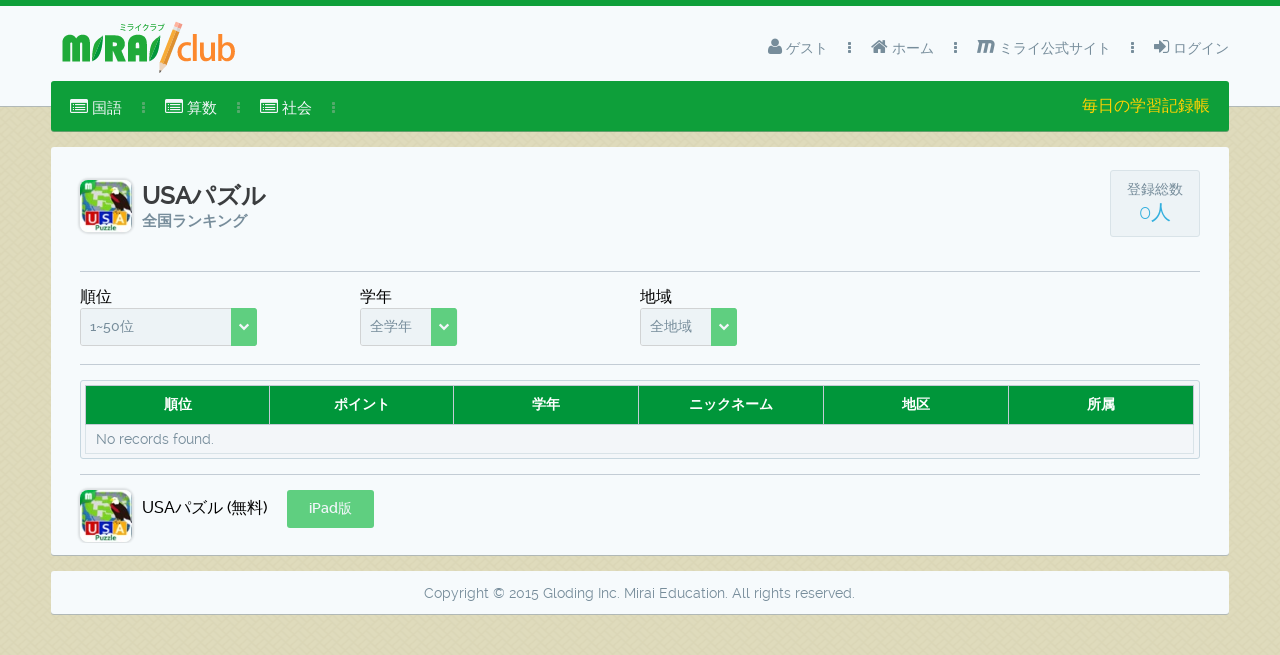

--- FILE ---
content_type: text/css
request_url: http://club.mirai.education/javax.faces.resource/charts/charts.css.html;jsessionid=963003edb26ef9b2af5c35959c95?ln=primefaces&v=5.2
body_size: 1310
content:
/*rules for the plot target div.  These will be cascaded down to all plot elements according to css rules*/.jqplot-target{position:relative;color:#666666;font-family:"Trebuchet MS", Arial, Helvetica, sans-serif;font-size:1em;/*    height:300px;width:400px;*/}/*rules applied to all axes*/.jqplot-axis{font-size:0.75em;}.jqplot-xaxis{margin-top:10px;}.jqplot-x2axis{margin-bottom:10px;}.jqplot-yaxis{margin-right:10px;}.jqplot-y2axis, .jqplot-y3axis, .jqplot-y4axis, .jqplot-y5axis, .jqplot-y6axis, .jqplot-y7axis, .jqplot-y8axis, .jqplot-y9axis, .jqplot-yMidAxis{margin-left:10px;margin-right:10px;}/*rules applied to all axis tick divs*/.jqplot-axis-tick, .jqplot-xaxis-tick, .jqplot-yaxis-tick, .jqplot-x2axis-tick, .jqplot-y2axis-tick, .jqplot-y3axis-tick, .jqplot-y4axis-tick, .jqplot-y5axis-tick, .jqplot-y6axis-tick, .jqplot-y7axis-tick, .jqplot-y8axis-tick, .jqplot-y9axis-tick, .jqplot-yMidAxis-tick{position:absolute;white-space:pre;}.jqplot-xaxis-tick{top:0px;/* initial position untill tick is drawn in proper place */left:15px;/*    padding-top:10px;*/vertical-align:top;}.jqplot-x2axis-tick{bottom:0px;/* initial position untill tick is drawn in proper place */left:15px;/*    padding-bottom:10px;*/vertical-align:bottom;}.jqplot-yaxis-tick{right:0px;/* initial position untill tick is drawn in proper place */top:15px;/*    padding-right:10px;*/text-align:right;}.jqplot-yaxis-tick.jqplot-breakTick{right:-20px;margin-right:0px;padding:1px 5px 1px 5px;/*background-color:white;*/z-index:2;font-size:1.5em;}.jqplot-y2axis-tick, .jqplot-y3axis-tick, .jqplot-y4axis-tick, .jqplot-y5axis-tick, .jqplot-y6axis-tick, .jqplot-y7axis-tick, .jqplot-y8axis-tick, .jqplot-y9axis-tick{left:0px;/* initial position untill tick is drawn in proper place */top:15px;/*    padding-left:10px;*//*    padding-right:15px;*/text-align:left;}.jqplot-yMidAxis-tick{text-align:center;white-space:nowrap;}.jqplot-xaxis-label{margin-top:10px;font-size:11pt;position:absolute;}.jqplot-x2axis-label{margin-bottom:10px;font-size:11pt;position:absolute;}.jqplot-yaxis-label{margin-right:10px;/*    text-align:center;*/font-size:11pt;position:absolute;}.jqplot-yMidAxis-label{font-size:11pt;position:absolute;}.jqplot-y2axis-label, .jqplot-y3axis-label, .jqplot-y4axis-label, .jqplot-y5axis-label, .jqplot-y6axis-label, .jqplot-y7axis-label, .jqplot-y8axis-label, .jqplot-y9axis-label{/*    text-align:center;*/font-size:11pt;margin-left:10px;position:absolute;}.jqplot-meterGauge-tick{font-size:0.75em;color:#999999;}.jqplot-meterGauge-label{font-size:1em;color:#999999;}table.jqplot-table-legend{margin-top:12px;margin-bottom:12px;margin-left:12px;margin-right:12px;}table.jqplot-table-legend, table.jqplot-cursor-legend{background-color:rgba(255,255,255,0.6);border:1px solid #cccccc;position:absolute;font-size:0.75em;}td.jqplot-table-legend{vertical-align:middle;}/*These rules could be used instead of assigningelement styles and relying on js object properties.*//*td.jqplot-table-legend-swatch{padding-top:0.5em;text-align:center;}tr.jqplot-table-legend:first td.jqplot-table-legend-swatch{padding-top:0px;}*/td.jqplot-seriesToggle:hover, td.jqplot-seriesToggle:active{cursor:pointer;}.jqplot-table-legend .jqplot-series-hidden{text-decoration:line-through;}div.jqplot-table-legend-swatch-outline{border:1px solid #cccccc;padding:1px;}div.jqplot-table-legend-swatch{width:0px;height:0px;border-top-width:5px;border-bottom-width:5px;border-left-width:6px;border-right-width:6px;border-top-style:solid;border-bottom-style:solid;border-left-style:solid;border-right-style:solid;}.jqplot-title{top:0px;left:0px;padding-bottom:0.5em;font-size:1.2em;}table.jqplot-cursor-tooltip{border:1px solid #cccccc;font-size:0.75em;}.jqplot-cursor-tooltip{border:1px solid #cccccc;font-size:0.75em;white-space:nowrap;background:rgba(208,208,208,0.5);padding:1px;}.jqplot-highlighter-tooltip, .jqplot-canvasOverlay-tooltip{border:1px solid #cccccc;font-size:0.75em;white-space:nowrap;background:rgba(208,208,208,0.5);padding:1px;}.jqplot-point-label{font-size:0.75em;z-index:2;}td.jqplot-cursor-legend-swatch{vertical-align:middle;text-align:center;}div.jqplot-cursor-legend-swatch{width:1.2em;height:0.7em;}.jqplot-error{/*   Styles added to the plot target container when there is an error go here.*/text-align:center;}.jqplot-error-message{/*    Styling of the custom error message div goes here.*/position:relative;top:46%;display:inline-block;}div.jqplot-bubble-label{font-size:0.8em;/*    background:rgba(90%, 90%, 90%, 0.15);*/padding-left:2px;padding-right:2px;color:rgb(20%, 20%, 20%);}div.jqplot-bubble-label.jqplot-bubble-label-highlight{background:rgba(90%, 90%, 90%, 0.7);}div.jqplot-noData-container{text-align:center;background-color:rgba(96%, 96%, 96%, 0.3);}

--- FILE ---
content_type: text/javascript
request_url: http://club.mirai.education/javax.faces.resource/js/layout.js.html;jsessionid=963003edb26ef9b2af5c35959c95?ln=spark-layout
body_size: 828
content:
// FNC for detecting for click outside of any elements ============== 
$.fn.clickOff = function(callback, selfDestroy) {
		var clicked = false;
		var parent = this;
		var destroy = selfDestroy || true;
		
		parent.click(function() {
			clicked = true;
		});
		
		$(document).click(function(event) { 
			if (!clicked) {
				callback(parent, event);
			}
			if (destroy) {
			};
			clicked = false;
		});
	};
	
/** 
 * PrimeFaces Spark Layout
 */
var Spark = {
    
    init: function() {
        this.menubar = $('#layout-menu');
        this.topmenu = $('#layout-topbar-menu');
        this.menumask = $('#menu-mask');
        
        this.bindEvents();
    },
    
    bindEvents: function() {
        var $this = this;
        
        //main menu
        this.menubar.find('a').click(function() {
            var link = $(this);

            if(link.next().hasClass('openSubMenu')) {
                link.next().removeClass('openSubMenu');
                $this.menubarActive = false;
            }
            else {
                link.parent().parent().find('ul.openSubMenu').removeClass('openSubMenu');
                link.next('.submenu').addClass('openSubMenu');
                $this.menubarActive = true;
            }
        });
        
        this.menubar.find('> li > a').on('mouseenter', function() {
            if($this.menubarActive && document.documentElement.clientWidth > 960) {
                var link = $(this);
                link.parent().parent().find('ul.openSubMenu').removeClass('openSubMenu');
                link.next('.submenu').addClass('openSubMenu');
            }
        });
        
        this.menubar.find('li').clickOff(function() {
            $this.menubar.find('> li > ul').removeClass('openSubMenu');
            $this.menubarActive = false;
        });
        
        //topbar
        this.topmenu.find('a').click(function() {
            var link = $(this);
            
            if(link.next().hasClass('openSubMenu')) {
                link.next().removeClass('openSubMenu');
                $this.topmenuActive = false;
            }
            else {
                $this.topmenu.find('> li > ul.openSubMenu').removeClass('openSubMenu');
                link.next('.submenu').addClass('openSubMenu');
                $this.topmenuActive = true;
            }
        });
        
        this.topmenu.find('> li > a').on('mouseenter', function() {
            if($this.topmenuActive && document.documentElement.clientWidth > 960) {
                var link = $(this);
                $this.topmenu.find('> li > ul.openSubMenu').removeClass('openSubMenu');
                link.next('.submenu').addClass('openSubMenu');
            }
        });

        this.topmenu.find('li').clickOff(function() {
            $this.topmenu.find('> li > ul').removeClass('openSubMenu');
            $this.topmenuActive = false;
        });
        
        $('#mobile-menu-button-gray').click(function(e){
            if($this.topmenu.is(':hidden')) {
                $this.menubar.hide();
                $this.topmenu.show();
                $this.menumask.addClass('menu-mask-open');
            }
            else {
                $this.topmenu.hide();
                $this.menumask.removeClass('menu-mask-open');
            }
            
            e.preventDefault();
        });

        // mobile mode main menu open
        $('#mobile-menu-button').click(function(e) {
            if($this.menubar.is(':hidden')) {
                $this.menubar.show();
                $this.topmenu.hide();
                $this.menumask.addClass('menu-mask-open');
            }
            else {
                $this.menubar.hide();
                $this.menumask.removeClass('menu-mask-open');
            }
            
            e.preventDefault();
        });

        // closing all menus
        $('#menu-mask').click(function(){
            $this.menubar.hide();
            $this.topmenu.hide();
            $this.menumask.removeClass('menu-mask-open');
        });
    }
    
};

$(function() {
    Spark.init();
});
